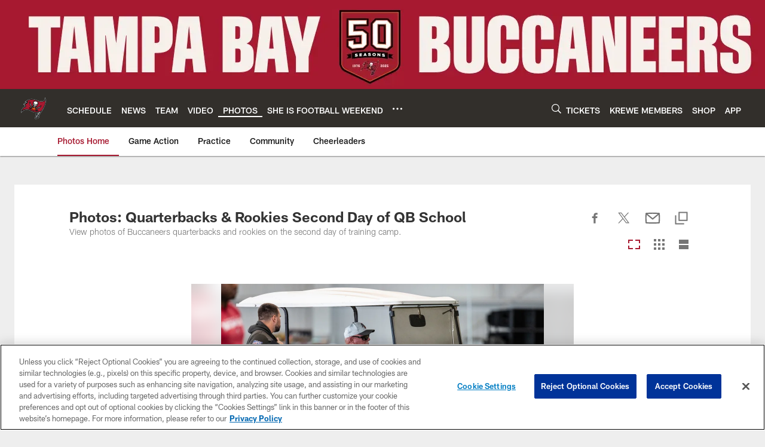

--- FILE ---
content_type: text/html; charset=utf-8
request_url: https://www.google.com/recaptcha/api2/aframe
body_size: 266
content:
<!DOCTYPE HTML><html><head><meta http-equiv="content-type" content="text/html; charset=UTF-8"></head><body><script nonce="NozK2Qe0EirAG1M-rfXrog">/** Anti-fraud and anti-abuse applications only. See google.com/recaptcha */ try{var clients={'sodar':'https://pagead2.googlesyndication.com/pagead/sodar?'};window.addEventListener("message",function(a){try{if(a.source===window.parent){var b=JSON.parse(a.data);var c=clients[b['id']];if(c){var d=document.createElement('img');d.src=c+b['params']+'&rc='+(localStorage.getItem("rc::a")?sessionStorage.getItem("rc::b"):"");window.document.body.appendChild(d);sessionStorage.setItem("rc::e",parseInt(sessionStorage.getItem("rc::e")||0)+1);localStorage.setItem("rc::h",'1768551694410');}}}catch(b){}});window.parent.postMessage("_grecaptcha_ready", "*");}catch(b){}</script></body></html>

--- FILE ---
content_type: text/javascript; charset=utf-8
request_url: https://auth-id.buccaneers.com/accounts.webSdkBootstrap?apiKey=4_yDbLeGj-S3OfW8PD1PKIdg&pageURL=https%3A%2F%2Fwww.buccaneers.com%2Fphotos%2Fbucs-quarterbacks-rookies-training-camp-day-two-2021-gallery&sdk=js_latest&sdkBuild=18419&format=json
body_size: 418
content:
{
  "callId": "019bc5e52b697e0eac4421d9fd0f0ea2",
  "errorCode": 0,
  "apiVersion": 2,
  "statusCode": 200,
  "statusReason": "OK",
  "time": "2026-01-16T08:21:29.074Z",
  "hasGmid": "ver4"
}